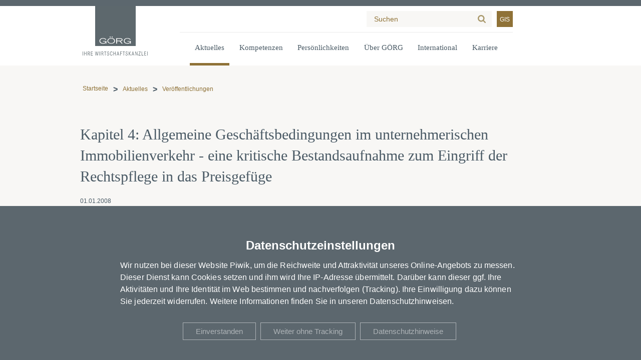

--- FILE ---
content_type: text/html; charset=UTF-8
request_url: https://www.goerg.de/de/aktuelles/veroeffentlichungen/01-01-2008/kapitel-4-allgemeine-geschaeftsbedingungen-im-unternehmerischen-immobilienverkehr-eine-kritische-bestandsaufnahme-zum-eingriff-der-rechtspflege-in-das-preisgefuege
body_size: 7907
content:
<!DOCTYPE html>
<html lang="de" dir="ltr">
  <head>
    <meta charset="utf-8" />
<link rel="canonical" href="https://www.goerg.de/de/aktuelles/veroeffentlichungen/01-01-2008/kapitel-4-allgemeine-geschaeftsbedingungen-im-unternehmerischen-immobilienverkehr-eine-kritische-bestandsaufnahme-zum-eingriff-der-rechtspflege-in-das-preisgefuege" />
<meta name="Generator" content="Drupal 11 (https://www.drupal.org)" />
<meta name="viewport" content="width=device-width, initial-scale=1.0" />
<link rel="icon" href="/themes/goerg/favicon.png" type="image/png" />
<link rel="alternate" hreflang="de" href="https://www.goerg.de/de/aktuelles/veroeffentlichungen/01-01-2008/kapitel-4-allgemeine-geschaeftsbedingungen-im-unternehmerischen-immobilienverkehr-eine-kritische-bestandsaufnahme-zum-eingriff-der-rechtspflege-in-das-preisgefuege" />

    <title>Kapitel 4: Allgemeine Geschäftsbedingungen im unternehmerischen Immobilienverkehr - eine kritische Bestandsaufnahme zum Eingriff der Rechtspflege in das Preisgefüge | GÖRG</title>
    <link rel="stylesheet" media="all" href="/sites/default/files/css/css_sYFKoNU-Q_Rz_4_bWyWIIgsgluC0HWTGGd3IfcDTkuk.css?delta=0&amp;language=de&amp;theme=goerg&amp;include=eJxNiksOwjAMBS9UxWd6IS61iGLLnwK3B3UDu5nRoFK7Mx6mspIG76iZG77ZXE7c3vTHbUp3uHBcRyCCZA1-XXoKP009aVdN9s3guDvsCBpehtl-pdWy6lPi4PEByoE07g" />

    <script src="/sites/default/files/js/js__EhzaEc7PYJ_NsjeHxaBY39RnYXwU6fpk3-r98Epv1o.js?scope=header&amp;delta=0&amp;language=de&amp;theme=goerg&amp;include=eJxdjEEOgzAMBD9U1W_aJI6wSBPLMRR-XwRFAm6emZUxeQvGGLVJdUqcMRV_YdMRpQTEka7wLhIMJtz_G_U4gLK16lzTLvmjvtJ9mLdOgQfM0mw3ajIjrnS5H887eiepiZcDo4n6Rbih9gJnutHeZuGvNnPKrTnb3Q2MtLlkk6Is5-TEo_4ApIpwBA"></script>

  </js-placeholder></css-placeholder></head-placeholder></head>
  <body class="node-tag-publication role-anonymous node-type-page" tabindex="-1">
    
  <div class="dialog-off-canvas-main-canvas" data-off-canvas-main-canvas>
    

<section class="page" data-quickedit-entity-id="node/10545">


<header class="main ">

    <div class="container">
        <a class="logo" href="/" title="">
            <img src="/themes/goerg/images/logo_de.svg" alt="Görg – Ihre Wirtschaftskanzlei" class="white-logo">
        </a>

        <div class="menu_block">

            <div class="container-top">
                <div class="container-top-pad">
                    
                    
                    <form action="/de/suche" id="search" autocomplete="off">
                        <div class="container">
                            <input type="text" name="search" data-callback="find_as_you_type" placeholder="Suchen">
                            <input type="submit" value="Suche">
                        </div>
                    </form>

                    <a class="gis-link" target="_blank" href="https://www.glaeubigerinformation.de/t/79/proceeding-search">GIS</a>
                </div>
            </div>

            <div class="container-menu">
    <div class="container-menu-pad">
        <nav role="navigation main" class="screen-only">
            <ul role="menu"><li role="none" class="is-active-trail has-children"><button role="menuitem">Aktuelles</button>
<div class="navigation-submenu">
    <div class="navigation-submenu-inner">
        <a href="/de/aktuelles">Lesen Sie die neuesten Meldungen von GÖRG</a>
        <div class="navigation-subgroups">
            <ul role="menu"><li role="none" class="is-active-trail"><a role="menuitem" href="/de/aktuelles/veroeffentlichungen">Veröffentlichungen</a>
</li>
<li role="none"><a role="menuitem" href="/de/aktuelles/presse">Presse</a>
</li>
<li role="none"><a role="menuitem" href="/de/aktuelles/veranstaltungen">Veranstaltungen</a>
</li>
<li role="none"><a role="menuitem" href="/de/aktuelles/blogs">Blogs</a>
</li>
<li role="none"><a role="menuitem" href="/de/aktuelles/goerg-podcast">GÖRG Podcast</a>
</li>
<li role="none"><a role="menuitem" href="/de/aktuelles/videos">Videos</a>
</li>
</ul>

        </div>
    </div>
</div></li>
<li role="none" class="has-children"><button role="menuitem">Kompetenzen</button>
<div class="navigation-submenu">
    <div class="navigation-submenu-inner">
        <a href="/de/kompetenzen">Mehr über unsere Kompetenzen</a>
        <div class="navigation-subgroups">
            <ul role="menu"><li role="none"><a role="menuitem" href="/de/kompetenzen/taetigkeitsschwerpunkte">Tätigkeitsschwerpunkte</a>
</li>
<li role="none"><a role="menuitem" href="/de/kompetenzen/branchen">Branchen</a>
</li>
<li role="none"><a role="menuitem" href="/de/kompetenzen/fokusthemen">Fokusthemen</a>
</li>
</ul>

        </div>
    </div>
</div></li>
<li role="none"><a role="menuitem" href="/de/persoenlichkeiten">Persönlichkeiten</a>
</li>
<li role="none" class="has-children"><button role="menuitem">Über GÖRG</button>
<div class="navigation-submenu">
    <div class="navigation-submenu-inner">
        <a href="/de/ueber-goerg">Unsere Kanzlei kennenlernen</a>
        <div class="navigation-subgroups">
            <ul role="menu"><li role="none"><a role="menuitem" href="/de/ueber-goerg/kanzleistruktur">Kanzleistruktur</a>
</li>
<li role="none"><a role="menuitem" href="/de/ueber-goerg/standorte">Standorte</a>
</li>
<li role="none"><a role="menuitem" href="/de/ueber-goerg/auszeichnungen-zertifizierungen">Auszeichnungen &amp; Zertifizierungen</a>
</li>
<li role="none"><a role="menuitem" href="/de/ueber-goerg/kanzleikultur-diversity">Kanzleikultur &amp; Diversity</a>
</li>
</ul>

        </div>
    </div>
</div></li>
<li role="none" class="has-children"><button role="menuitem">International</button>
<div class="navigation-submenu">
    <div class="navigation-submenu-inner">
        <a href="/de/international">International Desks</a>
        <div class="navigation-subgroups">
            <ul role="menu"><li role="none"><a role="menuitem" href="/de/international/china-desk">China Desk</a>
</li>
<li role="none"><a role="menuitem" href="/de/international/dutch-desk">Dutch Desk</a>
</li>
<li role="none"><a role="menuitem" href="/de/international/italian-desk">Italian Desk</a>
</li>
<li role="none"><a role="menuitem" href="/de/international/turkish-desk">Turkish Desk</a>
</li>
</ul>

        </div>
    </div>
</div></li>
<li role="none" class="has-children"><button role="menuitem">Karriere</button>
<div class="navigation-submenu">
    <div class="navigation-submenu-inner">
        <a href="/de/karriere">Karriere bei GÖRG</a>
        <div class="navigation-subgroups">
            <ul role="menu"><li role="none" class="has-children"><a role="menuitem" href="/de/karriere/rechtsberatung">Rechtsberatung</a>
<ul role="menu"><li role="none"><a role="menuitem" href="/de/karriere/rechtsberatung/einstieg-als-associate">Einstieg als Associate</a>
</li>
<li role="none"><a role="menuitem" href="/de/karriere/rechtsberatung/einstieg-als-wirtschaftsjurist-in">Einstieg als Wirtschaftsjurist:in</a>
</li>
</ul>
</li>
<li role="none" class="has-children"><a role="menuitem" href="/de/karriere/nachwuchstalente">Nachwuchstalente</a>
<ul role="menu"><li role="none"><a role="menuitem" href="/de/karriere/nachwuchstalente/referendariat">Referendariat</a>
</li>
<li role="none"><a role="menuitem" href="/de/karriere/nachwuchstalente/wissenschaftliche-mitarbeit">Wissenschaftliche Mitarbeit</a>
</li>
<li role="none"><a role="menuitem" href="/de/karriere/nachwuchstalente/studentische-mitarbeit">Studentische Mitarbeit</a>
</li>
<li role="none"><a role="menuitem" href="https://www.goerg.de/de/praktikum">Praktikum</a>
</li>
<li role="none"><a role="menuitem" href="/de/karriere/nachwuchstalente/goerg-stipendium">GÖRG Stipendium</a>
</li>
</ul>
</li>
<li role="none" class="has-children"><a role="menuitem" href="https://www.goerg.de/de/assistenz-business-services">Assistenz &amp; Business Services</a>
<ul role="menu"><li role="none"><a role="menuitem" href="https://www.goerg.de/de/assistenz">Assistenz</a>
</li>
<li role="none"><a role="menuitem" href="/de/karriere/assistenz-business-services/business-services">Business Services</a>
</li>
<li role="none"><a role="menuitem" href="/de/karriere/assistenz-business-services/ausbildung">Ausbildung</a>
</li>
</ul>
</li>
<li role="none"><a role="menuitem" href="/de/karriere/steuerberatung-wirtschaftspruefung-bwls">Steuerberatung &amp; Wirtschaftsprüfung BWLS</a>
</li>
<li role="none" class="has-children"><a role="menuitem" href="https://www.goerg.de/de/arbeiten-bei-goerg">Arbeiten bei GÖRG</a>
<ul role="menu"><li role="none"><a role="menuitem" href="https://www.goerg.de/de/werte-kultur">Werte und Kultur</a>
</li>
<li role="none"><a role="menuitem" href="/de/karriere/arbeiten-bei-goerg/ladies-league">Ladies League</a>
</li>
<li role="none"><a role="menuitem" href="/de/karriere/arbeiten-bei-goerg/diversity">Diversity</a>
</li>
<li role="none"><a role="menuitem" href="/de/goerg-next-generation">GÖRG Next Generation</a>
</li>
<li role="none"><a role="menuitem" href="/de/karriere/arbeiten-bei-goerg/goerg-akademie">GÖRG Akademie</a>
</li>
</ul>
</li>
<li role="none" class="has-children"><a role="menuitem" href="https://www.goerg.de/de/jobs-events">Jobs &amp; Events</a>
<ul role="menu"><li role="none"><a role="menuitem" href="https://www.goerg.de/de/messen-und-events">Messen &amp; Events</a>
</li>
<li role="none"><a role="menuitem" href="/de/karriere/jobs-events/ansprechpersonen">Ansprechpersonen</a>
</li>
<li role="none"><a role="menuitem" href="https://www.goerg.de/de/stellenangebote">Stellenangebote</a>
</li>
</ul>
</li>
</ul>

        </div>
    </div>
</div></li>
</ul>

        </nav>
    </div>
</div>

        </div>

        <div class="language-switcher-mobile">
                    </div>

        <div class="hamburger">
            <span></span>
            <span></span>
            <span></span>
        </div>

        <div class="container-menu-mobile">

    <nav role="navigation main" class="screen-only">

        <ul role="menu"><li role="none" class="is-active-trail has-children"><button role="menuitem">Aktuelles</button>
<span class="expand"></span>
<ul role="menu"><li><a href="/de/aktuelles">Lesen Sie die neuesten Meldungen von GÖRG</a>
</li>
<li role="none" class="is-active-trail"><a role="menuitem" href="/de/aktuelles/veroeffentlichungen">Veröffentlichungen</a>
</li>
<li role="none"><a role="menuitem" href="/de/aktuelles/presse">Presse</a>
</li>
<li role="none"><a role="menuitem" href="/de/aktuelles/veranstaltungen">Veranstaltungen</a>
</li>
<li role="none"><a role="menuitem" href="/de/aktuelles/blogs">Blogs</a>
</li>
<li role="none"><a role="menuitem" href="/de/aktuelles/goerg-podcast">GÖRG Podcast</a>
</li>
<li role="none"><a role="menuitem" href="/de/aktuelles/videos">Videos</a>
</li>
</ul>
</li>
<li role="none" class="has-children"><button role="menuitem">Kompetenzen</button>
<span class="expand"></span>
<ul role="menu"><li><a href="/de/kompetenzen">Mehr über unsere Kompetenzen</a>
</li>
<li role="none"><a role="menuitem" href="/de/kompetenzen/taetigkeitsschwerpunkte">Tätigkeitsschwerpunkte</a>
</li>
<li role="none"><a role="menuitem" href="/de/kompetenzen/branchen">Branchen</a>
</li>
<li role="none"><a role="menuitem" href="/de/kompetenzen/fokusthemen">Fokusthemen</a>
</li>
</ul>
</li>
<li role="none"><a role="menuitem" href="/de/persoenlichkeiten">Persönlichkeiten</a>
</li>
<li role="none" class="has-children"><button role="menuitem">Über GÖRG</button>
<span class="expand"></span>
<ul role="menu"><li><a href="/de/ueber-goerg">Unsere Kanzlei kennenlernen</a>
</li>
<li role="none"><a role="menuitem" href="/de/ueber-goerg/kanzleistruktur">Kanzleistruktur</a>
</li>
<li role="none"><a role="menuitem" href="/de/ueber-goerg/standorte">Standorte</a>
</li>
<li role="none"><a role="menuitem" href="/de/ueber-goerg/auszeichnungen-zertifizierungen">Auszeichnungen &amp; Zertifizierungen</a>
</li>
<li role="none"><a role="menuitem" href="/de/ueber-goerg/kanzleikultur-diversity">Kanzleikultur &amp; Diversity</a>
</li>
</ul>
</li>
<li role="none" class="has-children"><button role="menuitem">International</button>
<span class="expand"></span>
<ul role="menu"><li><a href="/de/international">International Desks</a>
</li>
<li role="none"><a role="menuitem" href="/de/international/china-desk">China Desk</a>
</li>
<li role="none"><a role="menuitem" href="/de/international/dutch-desk">Dutch Desk</a>
</li>
<li role="none"><a role="menuitem" href="/de/international/italian-desk">Italian Desk</a>
</li>
<li role="none"><a role="menuitem" href="/de/international/turkish-desk">Turkish Desk</a>
</li>
</ul>
</li>
<li role="none" class="has-children"><button role="menuitem">Karriere</button>
<span class="expand"></span>
<ul role="menu"><li><a href="/de/karriere">Karriere bei GÖRG</a>
</li>
<li role="none" class="has-children"><a role="menuitem" href="/de/karriere/rechtsberatung">Rechtsberatung</a>
<span class="expand"></span>
<ul role="menu"><li role="none"><a role="menuitem" href="/de/karriere/rechtsberatung/einstieg-als-associate">Einstieg als Associate</a>
</li>
<li role="none"><a role="menuitem" href="/de/karriere/rechtsberatung/einstieg-als-wirtschaftsjurist-in">Einstieg als Wirtschaftsjurist:in</a>
</li>
</ul>
</li>
<li role="none" class="has-children"><a role="menuitem" href="/de/karriere/nachwuchstalente">Nachwuchstalente</a>
<span class="expand"></span>
<ul role="menu"><li role="none"><a role="menuitem" href="/de/karriere/nachwuchstalente/referendariat">Referendariat</a>
</li>
<li role="none"><a role="menuitem" href="/de/karriere/nachwuchstalente/wissenschaftliche-mitarbeit">Wissenschaftliche Mitarbeit</a>
</li>
<li role="none"><a role="menuitem" href="/de/karriere/nachwuchstalente/studentische-mitarbeit">Studentische Mitarbeit</a>
</li>
<li role="none"><a role="menuitem" href="https://www.goerg.de/de/praktikum">Praktikum</a>
</li>
<li role="none"><a role="menuitem" href="/de/karriere/nachwuchstalente/goerg-stipendium">GÖRG Stipendium</a>
</li>
</ul>
</li>
<li role="none" class="has-children"><a role="menuitem" href="https://www.goerg.de/de/assistenz-business-services">Assistenz &amp; Business Services</a>
<span class="expand"></span>
<ul role="menu"><li role="none"><a role="menuitem" href="https://www.goerg.de/de/assistenz">Assistenz</a>
</li>
<li role="none"><a role="menuitem" href="/de/karriere/assistenz-business-services/business-services">Business Services</a>
</li>
<li role="none"><a role="menuitem" href="/de/karriere/assistenz-business-services/ausbildung">Ausbildung</a>
</li>
</ul>
</li>
<li role="none"><a role="menuitem" href="/de/karriere/steuerberatung-wirtschaftspruefung-bwls">Steuerberatung &amp; Wirtschaftsprüfung BWLS</a>
</li>
<li role="none" class="has-children"><a role="menuitem" href="https://www.goerg.de/de/arbeiten-bei-goerg">Arbeiten bei GÖRG</a>
<span class="expand"></span>
<ul role="menu"><li role="none"><a role="menuitem" href="https://www.goerg.de/de/werte-kultur">Werte und Kultur</a>
</li>
<li role="none"><a role="menuitem" href="/de/karriere/arbeiten-bei-goerg/ladies-league">Ladies League</a>
</li>
<li role="none"><a role="menuitem" href="/de/karriere/arbeiten-bei-goerg/diversity">Diversity</a>
</li>
<li role="none"><a role="menuitem" href="/de/goerg-next-generation">GÖRG Next Generation</a>
</li>
<li role="none"><a role="menuitem" href="/de/karriere/arbeiten-bei-goerg/goerg-akademie">GÖRG Akademie</a>
</li>
</ul>
</li>
<li role="none" class="has-children"><a role="menuitem" href="https://www.goerg.de/de/jobs-events">Jobs &amp; Events</a>
<span class="expand"></span>
<ul role="menu"><li role="none"><a role="menuitem" href="https://www.goerg.de/de/messen-und-events">Messen &amp; Events</a>
</li>
<li role="none"><a role="menuitem" href="/de/karriere/jobs-events/ansprechpersonen">Ansprechpersonen</a>
</li>
<li role="none"><a role="menuitem" href="https://www.goerg.de/de/stellenangebote">Stellenangebote</a>
</li>
</ul>
</li>
</ul>
</li>
</ul>


        <a class="gis-link" target="_blank" href="https://www.glaeubigerinformation.de/t/79/proceeding-search">GIS</a>

    </nav>

    
    <form action="/de/suche" id="search-mobile" autocomplete="off">
        <div class="container">
            <input type="text" name="search" data-callback="find_as_you_type" placeholder="Suchen">
            <input type="submit" value="Suche">
        </div>
    </form>

</div>
    </div>

</header>
<section class="all">

    <section class="inner">

        <section class="top">

            <div class="container">

                

                <section class="breadcrumbs">

    
    <div class="breadcrumbs-mobile">
            <a href="/">

                                

            </a>
                    <a href="/de/aktuelles/veroeffentlichungen">
                                Veröffentlichungen
            </a>
            </div>

    <div class="breadcrumbs-desktop">
        <ul><li><a href="/">Startseite</a></li>
<li><a href="/de/aktuelles">Aktuelles</a></li>
<li><a href="/de/aktuelles/veroeffentlichungen">Veröffentlichungen</a></li>
</ul>

    </div>

</section>

            </div>

        </section>

        <section class="main">

            <div class="container">

                

<div class="field-main">        
<div class="paragraph-node paragraph-node-publication" data-toolbar-edit-url="/de/node/2441/edit">
    <section class="node-publication" data-override-nid="2441">

    <div class="container">

        <h1 class="page-publication-title">Kapitel 4: Allgemeine Geschäftsbedingungen im unternehmerischen Immobilienverkehr - eine kritische Bestandsaufnahme zum Eingriff der Rechtspflege in das Preisgefüge</h1>

        <div class="info-wrapper">
    01.01.2008
</div>

        <div class="page-publication-content">
                        <div class="field-main">        
<div class="paragraph-content-section-multiple" id="-2441">
    
        

<section class="field-sections">        <div class="paragraph-content-text">
    
</div>  </section>
</div>  </div>

            

            
            


                        <div class="contact-person-container">
                <div class="contact-person-box-slider" style="--items: 1">
                        <h2 class="field-headline">Autoren</h2>
                        <div class="slider-container" role="application" aria-roledescription="Slider" aria-describedby="aria-slider">
                                                            <div class="slider-pane" tabindex="-1">
                                                                            <div class="slider-item" data-index="0">
                                            <div class="slide-content">
                                                <div class="node-publication paragraph-contact-person" data-override-nid="2441">
    

        <div class="contact-container">
        <a class="contact-reference-pic" href="/de/persoenlichkeiten/prof-dr-frank-stellmann"><picture><source srcset="/sites/default/files/styles/person_slide_desktop_1x/public/fields/content_types/person/image/Stellmann_Frank_1200X900_rgb_0_0.jpg.avif?itok=yCwhiur- 1x,/sites/default/files/styles/person_slide_desktop_2x/public/fields/content_types/person/image/Stellmann_Frank_1200X900_rgb_0_0.jpg.avif?itok=k9YUjIgV 2x" media="all and (min-width: 1280px) and (max-width: 1599.9px)" type="image/avif" width="560" height="560" />
<source srcset="/sites/default/files/styles/person_slide_laptop_1x/public/fields/content_types/person/image/Stellmann_Frank_1200X900_rgb_0_0.jpg.avif?itok=nIBSKxZe 1x,/sites/default/files/styles/person_slide_laptop_2x/public/fields/content_types/person/image/Stellmann_Frank_1200X900_rgb_0_0.jpg.avif?itok=x7NYpSGb 2x" media="all and (min-width: 1024px) and (max-width: 1279.9px)" type="image/avif" width="448" height="448" />
<source srcset="/sites/default/files/styles/person_slide_mobile_1x/public/fields/content_types/person/image/Stellmann_Frank_1200X900_rgb_0_0.jpg.avif?itok=UTtkxq5N 1x,/sites/default/files/styles/person_slide_mobile_2x/public/fields/content_types/person/image/Stellmann_Frank_1200X900_rgb_0_0.jpg.avif?itok=M25uq-nn 2x" media="all and (min-width: 480px) and (max-width: 767.9px)" type="image/avif" width="154" height="154" />
<source srcset="/sites/default/files/styles/person_slide_pocket_1x/public/fields/content_types/person/image/Stellmann_Frank_1200X900_rgb_0_0.jpg.avif?itok=0GTacrRp 1x,/sites/default/files/styles/person_slide_pocket_2x/public/fields/content_types/person/image/Stellmann_Frank_1200X900_rgb_0_0.jpg.avif?itok=hXYGyKMo 2x" media="all and (max-width: 479.9px)" type="image/avif" width="192" height="192" />
<source srcset="/sites/default/files/styles/person_slide_tablet_1x/public/fields/content_types/person/image/Stellmann_Frank_1200X900_rgb_0_0.jpg.avif?itok=HqxLKnXE 1x,/sites/default/files/styles/person_slide_tablet_2x/public/fields/content_types/person/image/Stellmann_Frank_1200X900_rgb_0_0.jpg.avif?itok=B2qrxRL9 2x" media="all and (min-width: 768px) and (max-width: 1023.9px)" type="image/avif" width="358" height="358" />
<source srcset="/sites/default/files/styles/person_slide_wide_1x/public/fields/content_types/person/image/Stellmann_Frank_1200X900_rgb_0_0.jpg.avif?itok=0acJPsLp 1x,/sites/default/files/styles/person_slide_wide_2x/public/fields/content_types/person/image/Stellmann_Frank_1200X900_rgb_0_0.jpg.avif?itok=ycn-r03M 2x" media="all and (min-width: 1600px)" type="image/avif" width="672" height="672" />
<img alt="Prof. Dr. Frank Stellmann" width="672" height="672" src="/sites/default/files/styles/person_slide_wide_1x/public/fields/content_types/person/image/Stellmann_Frank_1200X900_rgb_0_0.jpg.avif?itok=0acJPsLp">
</picture></a>

        <div class="contact-information">
            <a class="contact-reference" href="/de/persoenlichkeiten/prof-dr-frank-stellmann"><h3>Prof. Dr. Frank Stellmann</h3></a>
            <div class="contact-position">
                Partner
            </div>
            <div class="tel-wrapper">
                <label for="tel">T:</label>
                <a name="tel" class="tel" href="tel:+4989309066715">+49 89 3090667 15</a>
            </div>
            <div class="email-wrapper">
                <label for="email">E:</label>
                <a name="email" class="email" href="/cdn-cgi/l/email-protection#57312423323b3b3a363939173038322530793332"><span class="__cf_email__" data-cfemail="20465354454c4c4d414e4e60474f4552470e4445">[email&#160;protected]</span></a>
            </div>
        </div>
    </div>
</div>
                                            </div>
                                        </div>
                                                                    </div>
                                                        <div class="slider-prev"></div>
                            <div class="slider-next"></div>
                        </div>
                </div>
            </div>
                </div>
</div></section>
</div>  </div>

            </div>

        </section>

    </section>

    <a class="scroll-to-top"></a>

</section>

<section class="call-to-action">

    <div class="container">

        

<div class="field-bottom">        
<div class="paragraph-call-to-action-box fullwidth">
    

    <div class="container">

    <section class="field-sections"><div class="paragraph-content-text"><div class="field-body"><p><img data-entity-uuid="bc7013b4-606b-4d16-a1f7-033dffa6f0b3" data-entity-type="file" alt="Newsletter Icon" width="295" height="150" src="/sites/default/files/inline-images/newsletter_icon_0.svg"></p><h2>Keine Neuigkeiten verpassen.</h2><p><a data-anytype="link" data-anytype-button-style="primary" data-anytype-page="c069deae-2243-46fa-9726-59d679501352" data-anytype-shape="page" data-anytype-show-as-button="1" class="button button-primary" href="/de/newsletter-anmeldung">Zur Newsletter-Anmeldung</a></p></div></div><div class="paragraph-medium image"><div class="medium-image"><picture><source srcset="/sites/default/files/styles/halfwidth_wide_1x/public/media/goep_0459_290622.jpg.avif?itok=b43IX5DJ 1x,/sites/default/files/styles/halfwidth_wide_2x/public/media/goep_0459_290622.jpg.avif?itok=-txAb2tj 2x" media="all and (min-width: 1600px)" type="image/avif" width="640" height="427" /><source srcset="/sites/default/files/styles/halfwidth_desktop_1x/public/media/goep_0459_290622.jpg.avif?itok=844509hO 1x,/sites/default/files/styles/halfwidth_desktop_2x/public/media/goep_0459_290622.jpg.avif?itok=h2DmVORa 2x" media="all and (min-width: 1280px) and (max-width: 1599.9px)" type="image/avif" width="640" height="427" /><source srcset="/sites/default/files/styles/halfwidth_laptop_1x/public/media/goep_0459_290622.jpg.avif?itok=vaU40GRG 1x,/sites/default/files/styles/halfwidth_laptop_2x/public/media/goep_0459_290622.jpg.avif?itok=7sApmDYg 2x" media="all and (min-width: 1024px) and (max-width: 1279.9px)" type="image/avif" width="640" height="427" /><source srcset="/sites/default/files/styles/halfwidth_tablet_1x/public/media/goep_0459_290622.jpg.avif?itok=fpW2n_eM 1x,/sites/default/files/styles/halfwidth_tablet_2x/public/media/goep_0459_290622.jpg.avif?itok=JeF06wOK 2x" media="all and (min-width: 768px) and (max-width: 1023.9px)" type="image/avif" width="512" height="384" /><source srcset="/sites/default/files/styles/halfwidth_mobile_1x/public/media/goep_0459_290622.jpg.avif?itok=5D5gwq7j 1x,/sites/default/files/styles/halfwidth_mobile_2x/public/media/goep_0459_290622.jpg.avif?itok=5YJbA1pK 2x" media="all and (min-width: 480px) and (max-width: 767.9px)" type="image/avif" width="768" height="256" /><source srcset="/sites/default/files/styles/halfwidth_pocket_1x/public/media/goep_0459_290622.jpg.avif?itok=Sha578tV 1x,/sites/default/files/styles/halfwidth_pocket_2x/public/media/goep_0459_290622.jpg.avif?itok=j4Go9qDe 2x" media="all and (max-width: 479.9px)" type="image/avif" width="480" height="320" /><img alt="Hände die etwas in eine Laptop Tastatur eingeben " width="640" height="427" src="/sites/default/files/styles/halfwidth_wide_1x/public/media/goep_0459_290622.jpg.avif?itok=b43IX5DJ"></picture></div></div></section>
    </div>

</div>
  </div>

    </div>

</section>

<footer class="main">

    <div class="container">

            

<section class="field-footer">        
<div class="paragraph-footer-section columns_1">

   <div class="container">

        

        <div class="headline">Wir stehen Ihnen jederzeit zur Seite.</div>

        

<section class="field-sections">        <div class="paragraph-location-box">

    
    
        
        <div class="location">
            <h4>Berlin</h4>
                        <div class="field-phone">      
        <div><a href="tel:+49308845030">+49 30 884503 0</a>
</div>  </div>
        </div>

    
        
        <div class="location">
            <h4>Frankfurt am Main</h4>
                        <div class="field-phone">      
        <div><a href="tel:+496917000017">+49 69 170000 17</a>
</div>  </div>
        </div>

    
        
        <div class="location">
            <h4>Hamburg</h4>
                        <div class="field-phone">      
        <div><a href="tel:+49405003600">+49 40 500360 0</a>
</div>  </div>
        </div>

    
        
        <div class="location">
            <h4>Köln</h4>
                        <div class="field-phone">      
        <div><a href="tel:+49221336600">+49 221 33660 0</a>
</div>  </div>
        </div>

    
        
        <div class="location">
            <h4>München</h4>
                        <div class="field-phone">      
        <div><a href="tel:+498930906670">+49 89 3090667 0</a>
</div>  </div>
        </div>

    
</div>
      <div class="paragraph-footer-text">
    

<div class="field-body">        <p><a data-anytype="link" data-anytype-page="3610b158-419e-4911-8425-60ea60b9d597" data-anytype-shape="page" href="/de/ueber-goerg/standorte">Alle Standorte anzeigen</a></p>  </div>
</div>  </section>

    </div>

</div>      
<div class="paragraph-footer-section columns_1">

   <div class="container">

        

        <div class="headline"></div>

        

<section class="field-sections">        <div class="paragraph-footer-text">
    

<div class="field-body">        <p>© 2026 - GÖRG</p>  </div>
</div>      <div class="paragraph-footer-menu">
    

        <ul role="menu"><li role="none"><a role="menuitem" href="/de/ueber-goerg/standorte">Kontakt</a>
</li>
<li role="none"><a role="menuitem" href="/de/impressum">Impressum</a>
</li>
<li role="none"><a role="menuitem" href="/de/datenschutz">Datenschutz</a>
</li>
<li role="none"><a role="menuitem" href="#autoprivacy">Datenschutzeinstellungen</a>
</li>
</ul>

</div>      <div class="paragraph-footer-text">
    

<div class="field-body">        <p><a data-anytype="link" data-anytype-button-style="primary" data-anytype-shape="url" data-anytype-show-as-button="0" title="XING" target="_blank" rel="noopener" class="button-primary" href="https://www.xing.com/company/goerg"><img data-entity-uuid="a348165a-3a8f-4d81-9a17-76e05ef810e2" data-entity-type="file" alt="Xing" width="30" height="30" src="/sites/default/files/inline-images/xing_footer.svg"></a>  <a data-anytype="link" data-anytype-button-style="primary" data-anytype-shape="url" data-anytype-show-as-button="0" title="LinkedIn" target="_blank" rel="noopener" class="button-primary" href="https://www.linkedin.com/company/g-rg/"><img data-entity-uuid="85614ba0-75e4-4e9d-9132-0f2d37bb17e3" data-entity-type="file" alt="Linkedin" width="31" height="31" src="/sites/default/files/inline-images/linkedin_footer.svg"></a>  <a data-anytype="link" data-anytype-button-style="primary" data-anytype-shape="url" data-anytype-show-as-button="0" target="_blank" rel="noopener" class="button-primary" href="https://www.instagram.com/goerg_career/"><img data-entity-uuid="74d4c7ba-bf5e-4637-aeb6-4b0f1990221a" data-entity-type="file" alt="Instagram" width="30" height="30" src="/sites/default/files/inline-images/instagram_v2_0.svg"></a></p>  </div>
</div>  </section>

    </div>

</div>  </section>
    
</div>
</footer>

</section>

<script data-cfasync="false" src="/cdn-cgi/scripts/5c5dd728/cloudflare-static/email-decode.min.js"></script><script nonce="xh3JzrVEd7aghkL9gX0vNA">/// <autoscript namespace="" />

(function(window, document, dataLayerName, id) {
window[dataLayerName]=window[dataLayerName]||[],window[dataLayerName].push({start:(new Date).getTime(),event:"stg.start"});var scripts=document.getElementsByTagName('script')[0],tags=document.createElement('script');
function stgCreateCookie(a,b,c){var d="";if(c){var e=new Date;e.setTime(e.getTime()+24*c*60*60*1e3),d="; expires="+e.toUTCString()}document.cookie=a+"="+b+d+"; path=/"}
var isStgDebug=(window.location.href.match("stg_debug")||document.cookie.match("stg_debug"))&&!window.location.href.match("stg_disable_debug");stgCreateCookie("stg_debug",isStgDebug?1:"",isStgDebug?14:-1);
var qP=[];dataLayerName!=="dataLayer"&&qP.push("data_layer_name="+dataLayerName),isStgDebug&&qP.push("stg_debug");var qPString=qP.length>0?("?"+qP.join("&")):"";
tags.async=!0,tags.src="//goerg.containers.piwik.pro/"+id+".js"+qPString,scripts.parentNode.insertBefore(tags,scripts);
!function(a,n,i){a[n]=a[n]||{};for(var c=0;c<i.length;c++)!function(i){a[n][i]=a[n][i]||{},a[n][i].api=a[n][i].api||function(){var a=[].slice.call(arguments,0);"string"==typeof a[0]&&window[dataLayerName].push({event:n+"."+i+":"+a[0],parameters:[].slice.call(arguments,1)})}}(i[c])}(window,"ppms",["tm","cm"]);
})(window, document, 'dataLayer', '38d7ce42-1a69-4e90-8e9c-d3ac763731c4');
</script>

  </div>

<div class="autoprivacy" tabindex="-1">
    <div class="wrapper">
                    <h1>Datenschutzeinstellungen</h1>
                            <p>Wir nutzen bei dieser Website Piwik, um die Reichweite und Attraktivität unseres Online-Angebots zu messen. Dieser Dienst kann Cookies setzen und ihm wird Ihre IP-Adresse übermittelt. Darüber kann dieser ggf. Ihre Aktivitäten und Ihre Identität im Web bestimmen und nachverfolgen (Tracking). Ihre Einwilligung dazu können Sie jederzeit widerrufen. Weitere Informationen finden Sie in unseren Datenschutzhinweisen. </p>
        
        <div class="button-wrapper">
            <button class="button save" tabindex="0">Speichern</button>
            <button class="button cancel" tabindex="0">Abbrechen</button>
            <button class="button accept" tabindex="0">Einverstanden</button>
                            <button class="button deny" tabindex="0">Weiter ohne Tracking</button>
                                        <a target="_blank" class="button privacy" tabindex="0" href="/de/datenschutz">Datenschutzhinweise</a>
                    </div>
    </div>
</div>


    <script type="application/json" data-drupal-selector="drupal-settings-json">{"path":{"baseUrl":"\/","pathPrefix":"de\/","currentPath":"node\/2441","currentPathIsAdmin":false,"isFront":false,"currentLanguage":"de"},"pluralDelimiter":"\u0003","suppressDeprecationErrors":true,"ajaxPageState":{"libraries":"[base64]","theme":"goerg","theme_token":null},"ajaxTrustedUrl":[],"multiselect":{"widths":250},"autobreakpoint":{"breakranges":{"pocket":[0,480],"mobile":[480,768],"tablet":[768,1024],"laptop":[1024,1280],"desktop":[1280,1600],"wide":[1600,null]},"admin_user":false,"public":"\/sites\/default\/files\/"},"language":"de","autoprivacy":{"trackers":[{"id":"piwikpro","libraries":[],"drupalSettings":[]}],"hidden":false},"theme":"goerg","images":"\/themes\/goerg\/images","autofontEmojis":{"57344":{"src":"checkbox.svg","emoji":"\u2610","name":"checkbox","class":"emoji-checkbox"},"57345":{"src":"checkmark.svg","emoji":"\ud83d\uddf9","name":"checkmark","class":"emoji-checkmark"},"57346":{"src":"angle_left.svg","emoji":"\u276e","name":"angle_left","class":"emoji-angle-left"},"57347":{"src":"angle_right.svg","emoji":"\u276f","name":"angle_right","class":"emoji-angle-right"},"57348":{"src":"angle_up.svg","emoji":"\u2227","name":"angle_up","class":"emoji-angle-up"},"57349":{"src":"angle_down.svg","emoji":"\u2228","name":"angle_down","class":"emoji-angle-down"},"57350":{"src":"cross.svg","emoji":"\u274c","name":"cross","class":"emoji-cross"},"57351":{"src":"play.svg","aria":{"hidden":true},"emoji":"\u25b6","name":"play","class":"emoji-play"},"57352":{"src":"pause.svg","aria":{"hidden":true},"emoji":"\u23f8","name":"pause","class":"emoji-pause"},"57353":{"src":"replay.svg","aria":{"hidden":true},"emoji":"\u27f3","name":"replay","class":"emoji-replay"},"57354":{"src":"transcript.svg","aria":{"hidden":true},"emoji":"\ud83d\udcdc","name":"transcript","class":"emoji-transcript"},"57355":{"src":"caption.svg","aria":{"hidden":true},"emoji":"\ud83d\udcac","name":"caption","class":"emoji-caption"},"57356":{"src":"radio.svg","emoji":"\u29be","name":"radio","class":"emoji-radio"},"57357":{"src":"radiomark.svg","emoji":"\u29bf","name":"radiomark","class":"emoji-radiomark"},"57358":{"src":"zoom.svg","emoji":"\ud83d\udd2c","name":"zoom","class":"emoji-zoom"}},"csp":{"nonce":"xh3JzrVEd7aghkL9gX0vNA"},"user":{"uid":0,"permissionsHash":"7890067ced9e023aeab052b8e2b192f88b2f73d75e71726f2096fe0394857574"}}</script>
<script src="/sites/default/files/js/js_dxKedefol1hkbaHDzZXkLJILZLVsSDG1XwZsGfDlmoA.js?scope=footer&amp;delta=0&amp;language=de&amp;theme=goerg&amp;include=eJxdjEEOgzAMBD9U1W_aJI6wSBPLMRR-XwRFAm6emZUxeQvGGLVJdUqcMRV_YdMRpQTEka7wLhIMJtz_G_U4gLK16lzTLvmjvtJ9mLdOgQfM0mw3ajIjrnS5H887eiepiZcDo4n6Rbih9gJnutHeZuGvNnPKrTnb3Q2MtLlkk6Is5-TEo_4ApIpwBA"></script>
<script src="/core/assets/vendor/jquery/jquery.min.js?v=4.0.0-rc.1"></script>
<script src="/sites/default/files/js/js_9F7t8Dlvx19Ici0pDxica_vGUjaOWYP4wXo_pEyw57A.js?scope=footer&amp;delta=2&amp;language=de&amp;theme=goerg&amp;include=eJxdjEEOgzAMBD9U1W_aJI6wSBPLMRR-XwRFAm6emZUxeQvGGLVJdUqcMRV_YdMRpQTEka7wLhIMJtz_G_U4gLK16lzTLvmjvtJ9mLdOgQfM0mw3ajIjrnS5H887eiepiZcDo4n6Rbih9gJnutHeZuGvNnPKrTnb3Q2MtLlkk6Is5-TEo_4ApIpwBA"></script>

  </js-bottom-placeholder><script nonce="xh3JzrVEd7aghkL9gX0vNA">(function(){function c(){var b=a.contentDocument||a.contentWindow.document;if(b){var d=b.createElement('script');d.nonce='xh3JzrVEd7aghkL9gX0vNA';d.innerHTML="window.__CF$cv$params={r:'9c5548df080f372c',t:'MTc2OTY1MzU4NQ=='};var a=document.createElement('script');a.nonce='xh3JzrVEd7aghkL9gX0vNA';a.src='/cdn-cgi/challenge-platform/scripts/jsd/main.js';document.getElementsByTagName('head')[0].appendChild(a);";b.getElementsByTagName('head')[0].appendChild(d)}}if(document.body){var a=document.createElement('iframe');a.height=1;a.width=1;a.style.position='absolute';a.style.top=0;a.style.left=0;a.style.border='none';a.style.visibility='hidden';document.body.appendChild(a);if('loading'!==document.readyState)c();else if(window.addEventListener)document.addEventListener('DOMContentLoaded',c);else{var e=document.onreadystatechange||function(){};document.onreadystatechange=function(b){e(b);'loading'!==document.readyState&&(document.onreadystatechange=e,c())}}}})();</script></body>
</html>

--- FILE ---
content_type: application/javascript; charset=UTF-8
request_url: https://www.goerg.de/cdn-cgi/challenge-platform/scripts/jsd/main.js
body_size: 8734
content:
window._cf_chl_opt={AKGCx8:'b'};~function(W6,ci,co,cF,cR,cm,cu,cD,cV,W1){W6=b,function(Q,c,Wo,W5,W,d){for(Wo={Q:198,c:259,W:236,d:296,U:353,J:128,s:179,v:300,j:229,l:161,f:187,g:333},W5=b,W=Q();!![];)try{if(d=-parseInt(W5(Wo.Q))/1*(-parseInt(W5(Wo.c))/2)+parseInt(W5(Wo.W))/3+-parseInt(W5(Wo.d))/4*(parseInt(W5(Wo.U))/5)+-parseInt(W5(Wo.J))/6*(-parseInt(W5(Wo.s))/7)+parseInt(W5(Wo.v))/8*(parseInt(W5(Wo.j))/9)+parseInt(W5(Wo.l))/10+parseInt(W5(Wo.f))/11*(-parseInt(W5(Wo.g))/12),d===c)break;else W.push(W.shift())}catch(U){W.push(W.shift())}}(I,813919),ci=this||self,co=ci[W6(141)],cF=function(dk,dC,dn,dg,df,W7,c,W,d,U){return dk={Q:291,c:357,W:215,d:350},dC={Q:277,c:309,W:225,d:241,U:196,J:238,s:225,v:171,j:223,l:242,f:225,g:219,O:242,n:278,C:225,k:217,a:225,N:217,h:325,H:225,T:203,Y:284,e:292,A:208,G:177,x:285,i:285,o:225},dn={Q:124,c:117},dg={Q:261,c:214,W:117,d:285,U:274,J:190,s:245,v:255,j:274,l:190,f:274,g:204,O:357,n:330,C:330,k:126,a:189,N:301,h:358,H:315,T:278,Y:208,e:358,A:183,G:265,x:132,i:269,o:230,F:116,R:167,m:178,P:278,K:319,D:260,E:339,V:225,S:292,Z:185,M:217,B:277,X:225,z:260,L:170,y:274,w0:190,w1:213,w2:309,w3:200,w4:278,w5:278,w6:325,w7:287,w8:219,w9:278,ww:151,wI:225,wb:256,wQ:352,wc:178,wW:278,wd:208,wU:181,wJ:249,ws:171,wv:261,wj:177},df={Q:266,c:119,W:327,d:110,U:354,J:291,s:334,v:140},W7=W6,c={'pXeez':W7(dk.Q),'EMCpx':function(J,s){return s==J},'KKYXx':function(J,s){return s==J},'Cpuel':function(J,s){return J<s},'Pmuov':function(J,s){return J+s},'nYbwd':W7(dk.c),'QwHDh':function(J,s){return J-s},'RjjXn':function(J,s){return J(s)},'aRqiZ':function(J,s){return J>s},'sGPnB':function(J,s){return s==J},'ozaKO':function(J,s){return J-s},'mQXNC':function(J,s){return J(s)},'mJonW':function(J,s){return J<s},'HDIoM':function(J,s){return s|J},'ZwvXE':function(J,s){return J<<s},'tnYjt':function(J,s){return J-s},'Dqxrb':function(J,s){return J==s},'EcqNC':function(J,s){return J(s)},'tBhuF':function(J,s){return s==J},'DcBSc':function(J,s){return J<s},'jLbxq':function(J,s){return J<<s},'gLwDs':function(J,s){return J&s},'CUuXA':function(J,s){return J(s)},'TwCBf':function(J,s){return s!==J},'oWGXu':function(J,s){return J(s)},'gFOHk':function(J,s){return J>s},'cBTZO':function(J,s){return s|J},'nnvoe':function(J,s){return J(s)},'Pnucl':function(J,s){return s|J},'bNBMv':function(J,s){return s&J},'UUMVx':function(J,s){return J==s},'kVCiY':function(J,s){return J<s},'cikAI':function(J,s){return J<<s},'itosN':function(J,s){return s==J},'SLAiD':function(J,s){return J<s},'DLKOb':function(J,s){return J==s},'CpHlb':function(J,s){return J==s},'HhCtB':function(J,s){return J==s},'onqmn':function(J,s){return J(s)},'XVuyI':function(J,s){return J*s},'fQLOB':function(J,s){return J!=s},'pCamF':function(J,s){return s&J}},W=String[W7(dk.W)],d={'h':function(J,dl,W8,s,j){if(dl={Q:266,c:266,W:117,d:327,U:285},W8=W7,s={},s[W8(df.Q)]=W8(df.c),s[W8(df.W)]=W8(df.d),j=s,c[W8(df.U)]!==W8(df.J))W(W8(df.s),d.e);else return c[W8(df.v)](null,J)?'':d.g(J,6,function(f,W9,dq){return(W9=W8,j[W9(dl.Q)]!==j[W9(dl.c)])?(dq={Q:358},null==J?'':s==''?null:W.i(j[W9(dl.W)],32768,function(n,Ww){return Ww=W9,f[Ww(dq.Q)](n)})):j[W9(dl.d)][W9(dl.U)](f)})},'g':function(J,s,j,WI,O,C,N,H,T,Y,A,G,x,i,o,F,R,P){if(WI=W7,c[WI(dg.Q)](null,J))return'';for(C={},N={},H='',T=2,Y=3,A=2,G=[],x=0,i=0,o=0;c[WI(dg.c)](o,J[WI(dg.W)]);o+=1)if(F=J[WI(dg.d)](o),Object[WI(dg.U)][WI(dg.J)][WI(dg.s)](C,F)||(C[F]=Y++,N[F]=!0),R=c[WI(dg.v)](H,F),Object[WI(dg.j)][WI(dg.l)][WI(dg.s)](C,R))H=R;else{if(Object[WI(dg.f)][WI(dg.J)][WI(dg.s)](N,H)){if(c[WI(dg.g)]!==WI(dg.O))return U instanceof J[WI(dg.n)]&&0<s[WI(dg.C)][WI(dg.j)][WI(dg.k)][WI(dg.s)](W)[WI(dg.a)](WI(dg.N));else{if(256>H[WI(dg.h)](0)){for(O=0;O<A;x<<=1,i==c[WI(dg.H)](s,1)?(i=0,G[WI(dg.T)](c[WI(dg.Y)](j,x)),x=0):i++,O++);for(P=H[WI(dg.e)](0),O=0;c[WI(dg.A)](8,O);x=x<<1|P&1.7,c[WI(dg.G)](i,c[WI(dg.x)](s,1))?(i=0,G[WI(dg.T)](c[WI(dg.i)](j,x)),x=0):i++,P>>=1,O++);}else{for(P=1,O=0;c[WI(dg.o)](O,A);x=c[WI(dg.F)](c[WI(dg.R)](x,1),P),i==c[WI(dg.m)](s,1)?(i=0,G[WI(dg.P)](j(x)),x=0):i++,P=0,O++);for(P=H[WI(dg.e)](0),O=0;16>O;x=P&1.44|x<<1,c[WI(dg.K)](i,s-1)?(i=0,G[WI(dg.T)](c[WI(dg.D)](j,x)),x=0):i++,P>>=1,O++);}T--,c[WI(dg.E)](0,T)&&(T=Math[WI(dg.V)](2,A),A++),delete N[H]}}else for(P=C[H],O=0;c[WI(dg.S)](O,A);x=c[WI(dg.Z)](x,1)|c[WI(dg.M)](P,1),i==s-1?(i=0,G[WI(dg.T)](c[WI(dg.B)](j,x)),x=0):i++,P>>=1,O++);H=(T--,0==T&&(T=Math[WI(dg.X)](2,A),A++),C[R]=Y++,c[WI(dg.z)](String,F))}if(c[WI(dg.L)]('',H)){if(Object[WI(dg.y)][WI(dg.w0)][WI(dg.s)](N,H)){if(256>H[WI(dg.e)](0)){for(O=0;O<A;x<<=1,i==c[WI(dg.H)](s,1)?(i=0,G[WI(dg.P)](c[WI(dg.w1)](j,x)),x=0):i++,O++);for(P=H[WI(dg.h)](0),O=0;c[WI(dg.w2)](8,O);x=c[WI(dg.w3)](x<<1.85,c[WI(dg.M)](P,1)),s-1==i?(i=0,G[WI(dg.w4)](j(x)),x=0):i++,P>>=1,O++);}else{for(P=1,O=0;c[WI(dg.c)](O,A);x=x<<1.85|P,i==c[WI(dg.m)](s,1)?(i=0,G[WI(dg.w5)](c[WI(dg.w6)](j,x)),x=0):i++,P=0,O++);for(P=H[WI(dg.h)](0),O=0;16>O;x=c[WI(dg.w7)](x<<1.46,c[WI(dg.w8)](P,1)),i==c[WI(dg.x)](s,1)?(i=0,G[WI(dg.w9)](j(x)),x=0):i++,P>>=1,O++);}T--,c[WI(dg.ww)](0,T)&&(T=Math[WI(dg.wI)](2,A),A++),delete N[H]}else for(P=C[H],O=0;c[WI(dg.wb)](O,A);x=c[WI(dg.wQ)](x,1)|1.66&P,i==c[WI(dg.wc)](s,1)?(i=0,G[WI(dg.wW)](c[WI(dg.wd)](j,x)),x=0):i++,P>>=1,O++);T--,c[WI(dg.wU)](0,T)&&A++}for(P=2,O=0;c[WI(dg.wJ)](O,A);x=c[WI(dg.F)](x<<1.27,P&1.02),c[WI(dg.ws)](i,s-1)?(i=0,G[WI(dg.w9)](j(x)),x=0):i++,P>>=1,O++);for(;;)if(x<<=1,c[WI(dg.wv)](i,c[WI(dg.wc)](s,1))){G[WI(dg.P)](j(x));break}else i++;return G[WI(dg.wj)]('')},'j':function(J,dO,Wb){return dO={Q:358},Wb=W7,J==null?'':c[Wb(dn.Q)]('',J)?null:d.i(J[Wb(dn.c)],32768,function(s,WQ){return WQ=Wb,J[WQ(dO.Q)](s)})},'i':function(J,s,j,Wc,O,C,N,H,T,Y,A,G,x,i,o,F,D,R,P,K){for(Wc=W7,O=[],C=4,N=4,H=3,T=[],G=c[Wc(dC.Q)](j,0),x=s,i=1,Y=0;c[Wc(dC.c)](3,Y);O[Y]=Y,Y+=1);for(o=0,F=Math[Wc(dC.W)](2,2),A=1;A!=F;)for(R=Wc(dC.d)[Wc(dC.U)]('|'),P=0;!![];){switch(R[P++]){case'0':x>>=1;continue;case'1':K=G&x;continue;case'2':c[Wc(dC.J)](0,x)&&(x=s,G=j(i++));continue;case'3':A<<=1;continue;case'4':o|=(0<K?1:0)*A;continue}break}switch(o){case 0:for(o=0,F=Math[Wc(dC.s)](2,8),A=1;F!=A;K=G&x,x>>=1,c[Wc(dC.v)](0,x)&&(x=s,G=c[Wc(dC.j)](j,i++)),o|=c[Wc(dC.l)](0<K?1:0,A),A<<=1);D=W(o);break;case 1:for(o=0,F=Math[Wc(dC.f)](2,16),A=1;F!=A;K=c[Wc(dC.g)](G,x),x>>=1,x==0&&(x=s,G=j(i++)),o|=c[Wc(dC.O)](0<K?1:0,A),A<<=1);D=W(o);break;case 2:return''}for(Y=O[3]=D,T[Wc(dC.n)](D);;){if(i>J)return'';for(o=0,F=Math[Wc(dC.C)](2,H),A=1;F!=A;K=c[Wc(dC.k)](G,x),x>>=1,0==x&&(x=s,G=j(i++)),o|=A*(0<K?1:0),A<<=1);switch(D=o){case 0:for(o=0,F=Math[Wc(dC.a)](2,8),A=1;F!=A;K=c[Wc(dC.N)](G,x),x>>=1,0==x&&(x=s,G=j(i++)),o|=c[Wc(dC.l)](0<K?1:0,A),A<<=1);O[N++]=c[Wc(dC.h)](W,o),D=N-1,C--;break;case 1:for(o=0,F=Math[Wc(dC.H)](2,16),A=1;c[Wc(dC.T)](A,F);K=c[Wc(dC.Y)](G,x),x>>=1,0==x&&(x=s,G=j(i++)),o|=(c[Wc(dC.e)](0,K)?1:0)*A,A<<=1);O[N++]=c[Wc(dC.A)](W,o),D=N-1,C--;break;case 2:return T[Wc(dC.G)]('')}if(0==C&&(C=Math[Wc(dC.H)](2,H),H++),O[D])D=O[D];else if(D===N)D=Y+Y[Wc(dC.x)](0);else return null;T[Wc(dC.n)](D),O[N++]=Y+D[Wc(dC.i)](0),C--,Y=D,0==C&&(C=Math[Wc(dC.o)](2,H),H++)}}},U={},U[W7(dk.d)]=d.h,U}(),cR={},cR[W6(270)]='o',cR[W6(206)]='s',cR[W6(298)]='u',cR[W6(332)]='z',cR[W6(318)]='n',cR[W6(138)]='I',cR[W6(118)]='b',cm=cR,ci[W6(282)]=function(Q,W,U,J,dX,dB,dV,WJ,s,g,O,C,N,h,H){if(dX={Q:166,c:147,W:114,d:304,U:155,J:303,s:304,v:286,j:273,l:216,f:286,g:273,O:247,n:252,C:117,k:186,a:305,N:274,h:190,H:245,T:358,Y:278,e:358,A:246,G:108,x:278,i:348,o:253,F:278,R:358,m:294,P:278,K:355,D:225,E:348,V:108,S:278,Z:337,M:251,B:114,X:263,z:257,L:122,y:122},dB={Q:186,c:264,W:313,d:174,U:356,J:117,s:131,v:346,j:149,l:271},dV={Q:274,c:190,W:245,d:278},WJ=W6,s={'KkiUu':function(T,Y){return T!==Y},'qtNzg':WJ(dX.Q),'JMjpd':function(T,Y){return T<Y},'QidGY':function(T,Y){return T+Y},'SPjwH':function(T,Y){return Y|T},'NkSvO':function(T,Y){return T<<Y},'ngVoV':function(T,Y){return T<Y},'PkcMM':function(T,Y){return Y|T},'PuLaU':function(T,Y){return Y&T},'TFyCH':function(T,Y){return Y==T},'ncJcl':function(T,Y){return T(Y)},'GqJdG':function(T,Y){return T===Y},'aQSMh':function(T,Y){return T(Y)},'UKvrX':function(T,Y,A,G){return T(Y,A,G)},'InHVB':function(T,Y,A){return T(Y,A)}},s[WJ(dX.c)](null,W)||void 0===W)return J;for(g=s[WJ(dX.W)](cp,W),Q[WJ(dX.d)][WJ(dX.U)]&&(g=g[WJ(dX.J)](Q[WJ(dX.s)][WJ(dX.U)](W))),g=Q[WJ(dX.v)][WJ(dX.j)]&&Q[WJ(dX.l)]?Q[WJ(dX.f)][WJ(dX.g)](new Q[(WJ(dX.l))](g)):function(T,Wv,Y,A){if(Wv=WJ,Y={'TUtVP':function(G){return G()},'puPlA':function(G,x){return G(x)}},s[Wv(dB.Q)](Wv(dB.c),s[Wv(dB.W)])){for(T[Wv(dB.d)](),A=0;s[Wv(dB.U)](A,T[Wv(dB.J)]);T[A]===T[s[Wv(dB.s)](A,1)]?T[Wv(dB.v)](A+1,1):A+=1);return T}else if(!s){if(O=!![],!Y[Wv(dB.j)](C))return;Y[Wv(dB.l)](C,function(x){N(T,x)})}}(g),O='nAsAaAb'.split('A'),O=O[WJ(dX.O)][WJ(dX.n)](O),C=0;C<g[WJ(dX.C)];C++)if(s[WJ(dX.k)](WJ(dX.a),WJ(dX.a))){if(wS[WJ(dX.N)][WJ(dX.h)][WJ(dX.H)](wZ,wM)){if(256>bC[WJ(dX.T)](0)){for(Qr=0;QG<Qx;Qo<<=1,QR-1==QF?(Qm=0,QP[WJ(dX.Y)](QK(Qp)),Qu=0):QD++,Qi++);for(QE=QV[WJ(dX.e)](0),QS=0;8>QZ;QB=s[WJ(dX.A)](s[WJ(dX.G)](QX,1),1&Qz),Qy-1==QL?(c0=0,c1[WJ(dX.x)](c2(c3)),c4=0):c5++,c6>>=1,QM++);}else{for(c7=1,c8=0;s[WJ(dX.i)](c9,cw);cb=s[WJ(dX.o)](cQ<<1.39,cc),cd-1==cW?(cU=0,cJ[WJ(dX.F)](cs(cv)),cj=0):cq++,cl=0,cI++);for(cf=cg[WJ(dX.R)](0),cO=0;16>cn;ck=ca<<1.62|s[WJ(dX.m)](cN,1),ch==cH-1?(cT=0,cY[WJ(dX.P)](ce(cA)),ct=0):cr++,cG>>=1,cC++);}QN--,s[WJ(dX.K)](0,Qh)&&(QH=QT[WJ(dX.D)](2,QY),Qe++),delete QA[Qt]}else for(b6=b7[b8],b9=0;s[WJ(dX.E)](bw,bI);bQ=s[WJ(dX.V)](bc,1)|bW&1.62,bU-1==bd?(bJ=0,bs[WJ(dX.S)](s[WJ(dX.Z)](bv,bj)),bq=0):bl++,bf>>=1,bb++);bg--,0==bO&&bn++}else(N=g[C],h=s[WJ(dX.M)](cK,Q,W,N),s[WJ(dX.B)](O,h))?(H=h==='s'&&!Q[WJ(dX.X)](W[N]),WJ(dX.z)===U+N?j(U+N,h):H||s[WJ(dX.L)](j,U+N,W[N])):s[WJ(dX.y)](j,U+N,h);return J;function j(T,Y,Ws){Ws=WJ,Object[Ws(dV.Q)][Ws(dV.c)][Ws(dV.W)](J,Y)||(J[Y]=[]),J[Y][Ws(dV.d)](T)}},cu=W6(145)[W6(196)](';'),cD=cu[W6(247)][W6(252)](cu),ci[W6(326)]=function(Q,W,U2,U1,Wj,U,J,s,v,j){for(U2={Q:237,c:117,W:210,d:189,U:322,J:278,s:121,v:320},U1={Q:176},Wj=W6,U={'bIxeY':function(l,g){return l+g},'fgzqk':function(l,g){return g===l},'tPDiM':function(l,g){return l(g)},'bsyeX':function(l,g){return l+g}},J=Object[Wj(U2.Q)](W),s=0;s<J[Wj(U2.c)];s++)if(v=J[s],v==='f'&&(v='N'),Q[v]){for(j=0;j<W[J[s]][Wj(U2.c)];U[Wj(U2.W)](-1,Q[v][Wj(U2.d)](W[J[s]][j]))&&(U[Wj(U2.U)](cD,W[J[s]][j])||Q[v][Wj(U2.J)](U[Wj(U2.s)]('o.',W[J[s]][j]))),j++);}else Q[v]=W[J[s]][Wj(U2.v)](function(g,Wq){return Wq=Wj,U[Wq(U1.Q)]('o.',g)})},cV=null,W1=W0(),W3();function cp(Q,dA,WU,c){for(dA={Q:303,c:237,W:172},WU=W6,c=[];Q!==null;c=c[WU(dA.Q)](Object[WU(dA.c)](Q)),Q=Object[WU(dA.W)](Q));return c}function cL(UJ,Wa,Q,c,W){return UJ={Q:275,c:293,W:175,d:336,U:110,J:285},Wa=W6,Q=3600,c=cz(),W=Math[Wa(UJ.Q)](Date[Wa(UJ.c)]()/1e3),W-c>Q?Wa(UJ.W)===Wa(UJ.d)?Wa(UJ.U)[Wa(UJ.J)](c):![]:!![]}function cP(c,W,da,WW,d,U){return da={Q:307,c:301,W:330,d:274,U:126,J:245,s:189,v:307},WW=W6,d={},d[WW(da.Q)]=WW(da.c),U=d,W instanceof c[WW(da.W)]&&0<c[WW(da.W)][WW(da.d)][WW(da.U)][WW(da.J)](W)[WW(da.s)](U[WW(da.v)])}function cB(Q){if(Q=cZ(),null===Q)return;cV=(cV&&clearTimeout(cV),setTimeout(function(){cS()},1e3*Q))}function W0(Ua,WY){return Ua={Q:323},WY=W6,crypto&&crypto[WY(Ua.Q)]?crypto[WY(Ua.Q)]():''}function W4(d,U,UE,Wi,J,s,v,j){if(UE={Q:133,c:281,W:239,d:328,U:281,J:194,s:207,v:311,j:289,l:331,f:164,g:311,O:180,n:142,C:331},Wi=W6,J={},J[Wi(UE.Q)]=function(l,f){return l===f},J[Wi(UE.c)]=Wi(UE.W),s=J,!d[Wi(UE.d)])return;s[Wi(UE.Q)](U,s[Wi(UE.U)])?(v={},v[Wi(UE.J)]=Wi(UE.s),v[Wi(UE.v)]=d.r,v[Wi(UE.j)]=Wi(UE.W),ci[Wi(UE.l)][Wi(UE.f)](v,'*')):(j={},j[Wi(UE.J)]=Wi(UE.s),j[Wi(UE.g)]=d.r,j[Wi(UE.j)]=Wi(UE.O),j[Wi(UE.n)]=U,ci[Wi(UE.C)][Wi(UE.f)](j,'*'))}function cM(UI,Wn,c,W){return UI={Q:268,c:268},Wn=W6,c={},c[Wn(UI.Q)]=function(d,U){return U!==d},W=c,W[Wn(UI.c)](cZ(),null)}function W2(U,J,UT,We,s,v,j,l,f,g,O,n,C,k){if(UT={Q:314,c:240,W:188,d:112,U:136,J:235,s:279,v:159,j:211,l:107,f:262,g:184,O:283,n:314,C:240,k:188,a:224,N:341,h:136,H:209,T:134,Y:125,e:279,A:144,G:146,x:228,i:224,o:228,F:197,R:220,m:224,P:143,K:148,D:335,E:233,V:139,S:194,Z:272,M:267,B:350},We=W6,s={},s[We(UT.Q)]=function(a,N){return a+N},s[We(UT.c)]=function(a,N){return a+N},s[We(UT.W)]=We(UT.d),s[We(UT.U)]=We(UT.J),s[We(UT.s)]=We(UT.v),v=s,!cX(0)){if(We(UT.j)!==We(UT.l))return![];else n(k)}l=(j={},j[We(UT.f)]=U,j[We(UT.g)]=J,j);try{f=ci[We(UT.O)],g=v[We(UT.n)](v[We(UT.c)](v[We(UT.C)](v[We(UT.k)],ci[We(UT.a)][We(UT.N)]),v[We(UT.h)])+f.r,We(UT.H)),O=new ci[(We(UT.T))](),O[We(UT.Y)](v[We(UT.e)],g),O[We(UT.A)]=2500,O[We(UT.G)]=function(){},n={},n[We(UT.x)]=ci[We(UT.i)][We(UT.o)],n[We(UT.F)]=ci[We(UT.a)][We(UT.F)],n[We(UT.R)]=ci[We(UT.m)][We(UT.R)],n[We(UT.P)]=ci[We(UT.a)][We(UT.K)],n[We(UT.D)]=W1,C=n,k={},k[We(UT.E)]=l,k[We(UT.V)]=C,k[We(UT.S)]=We(UT.Z),O[We(UT.M)](cF[We(UT.B)](k))}catch(N){}}function W3(Uu,Up,UP,WA,Q,c,W,d,U){if(Uu={Q:120,c:297,W:283,d:169,U:205,J:359,s:310,v:310,j:218,l:137,f:137},Up={Q:329,c:205,W:359,d:137,U:343},UP={Q:258,c:340,W:226},WA=W6,Q={'wVIOh':function(J,s){return J!==s},'PtHWW':WA(Uu.Q),'PgMKl':function(J,s){return s!==J},'sFxGQ':function(J){return J()},'gbpPA':function(J,s){return J!==s},'NHuFk':WA(Uu.c)},c=ci[WA(Uu.W)],!c)return;if(!cL())return;(W=![],d=function(Um,Uo,Wr,J){if(Um={Q:156,c:111,W:201,d:299,U:237,J:117,s:127,v:321,j:189,l:182,f:278,g:338,O:320},Uo={Q:231},Wr=WA,J={'xQSNg':function(s,v){return s===v},'rmdEp':function(s,v){return s<v},'LNhpi':function(s,v){return s(v)},'dFMEC':function(s,v){return s+v},'wKpsE':function(s,v,Wt){return Wt=b,Q[Wt(Uo.Q)](s,v)},'aXfPI':Wr(UP.Q),'oayuI':function(s,v,j){return s(v,j)}},Wr(UP.c)!==Q[Wr(UP.W)]){if(!W){if(W=!![],!cL())return;cS(function(s,WG,j,l,f,g){if(WG=Wr,J[WG(Um.Q)](WG(Um.c),J[WG(Um.W)]))J[WG(Um.d)](W4,c,s);else for(j=O[WG(Um.U)](n),l=0;l<j[WG(Um.J)];l++)if(f=j[l],J[WG(Um.s)]('f',f)&&(f='N'),G[f]){for(g=0;J[WG(Um.v)](g,x[j[l]][WG(Um.J)]);-1===i[f][WG(Um.j)](o[j[l]][g])&&(J[WG(Um.l)](F,R[j[l]][g])||m[f][WG(Um.f)](J[WG(Um.g)]('o.',P[j[l]][g]))),g++);}else K[f]=D[j[l]][WG(Um.O)](function(B){return'o.'+B})})}}else return},Q[WA(Uu.d)](co[WA(Uu.U)],WA(Uu.J)))?d():ci[WA(Uu.s)]?co[WA(Uu.v)](Q[WA(Uu.j)],d):(U=co[WA(Uu.l)]||function(){},co[WA(Uu.f)]=function(Wx){Wx=WA,U(),Q[Wx(Up.Q)](co[Wx(Up.c)],Wx(Up.W))&&(co[Wx(Up.d)]=U,Q[Wx(Up.U)](d))})}function cX(c,UW,WC,W,d){return UW={Q:113,c:243},WC=W6,W={},W[WC(UW.Q)]=function(U,J){return U<J},d=W,d[WC(UW.Q)](Math[WC(UW.c)](),c)}function b(w,Q,c,W){return w=w-107,c=I(),W=c[w],W}function cZ(U9,WO,c,W,d,U){if(U9={Q:306,c:135,W:283,d:302,U:152,J:318},WO=W6,c={},c[WO(U9.Q)]=function(J,s){return s!==J},c[WO(U9.c)]=function(J,s){return J<s},W=c,d=ci[WO(U9.W)],!d){if(WO(U9.d)!==WO(U9.U))return null;else d(U,J)}return U=d.i,W[WO(U9.Q)](typeof U,WO(U9.J))||W[WO(U9.c)](U,30)?null:U}function cE(U3,Wl,d,U,J,s,v,j,l){U=(U3={Q:195,c:163,W:351,d:129,U:162,J:276,s:347,v:222,j:342,l:193,f:202,g:221,O:195,n:150},Wl=W6,d={},d[Wl(U3.Q)]=Wl(U3.c),d);try{return J=co[Wl(U3.W)](Wl(U3.d)),J[Wl(U3.U)]=Wl(U3.J),J[Wl(U3.s)]='-1',co[Wl(U3.v)][Wl(U3.j)](J),s=J[Wl(U3.l)],v={},v=pRIb1(s,s,'',v),v=pRIb1(s,s[Wl(U3.f)]||s[Wl(U3.g)],'n.',v),v=pRIb1(s,J[U[Wl(U3.O)]],'d.',v),co[Wl(U3.v)][Wl(U3.n)](J),j={},j.r=v,j.e=null,j}catch(f){return l={},l.r={},l.e=f,l}}function I(UV){return UV='aQSMh,eAnwo,HDIoM,length,boolean,QuYmZ,BdFWV,bsyeX,InHVB,onerror,CpHlb,open,toString,xQSNg,9318hcCcmf,iframe,http-code:,QidGY,ozaKO,kZQaD,XMLHttpRequest,sbvFL,skAbh,onreadystatechange,bigint,chctx,EMCpx,document,detail,pkLOA2,timeout,_cf_chl_opt;JJgc4;PJAn2;kJOnV9;IWJi4;OHeaY1;DqMg0;FKmRv9;LpvFx1;cAdz2;PqBHf2;nFZCC5;ddwW5;pRIb1;rxvNi8;RrrrA2;erHi9,ontimeout,GqJdG,aUjz8,TUtVP,removeChild,UUMVx,IOokQ,GEyIE,catch,getOwnPropertyNames,wKpsE,XhCXx,jiuGO,POST,onload,15657530Redvnr,style,contentDocument,postMessage,href,iPqkf,ZwvXE,bwGpb,gbpPA,TwCBf,DLKOb,getPrototypeOf,isArray,sort,CGXrH,bIxeY,join,tnYjt,1533WyDrbZ,error,itosN,LNhpi,aRqiZ,TYlZ6,jLbxq,KkiUu,11qFUJAa,mhtBq,indexOf,hasOwnProperty,rpTdI,AMMdG,contentWindow,source,YQTid,split,SSTpq3,1gYUbxZ,OZuHP,cBTZO,aXfPI,clientInformation,fQLOB,nYbwd,readyState,string,cloudflare-invisible,RjjXn,/invisible/jsd,fgzqk,lphyH,RVeqF,oWGXu,Cpuel,fromCharCode,Set,gLwDs,NHuFk,bNBMv,LRmiB4,navigator,body,onqmn,_cf_chl_opt,pow,PtHWW,log,CnwA5,553941UUCudG,mJonW,wVIOh,TNyOg,errorInfoObject,YXxbG,/b/ov1/0.1522283713968514:1769649859:yfmqNyOJy4U0oF525UHadNGBTEuXI7oArfCzKyuFNNE/,3879822btrCbN,keys,HhCtB,success,JQRou,1|0|2|4|3,XVuyI,random,stringify,call,SPjwH,includes,uwYxL,SLAiD,anXOC,UKvrX,bind,PkcMM,eQZVQ,Pmuov,kVCiY,d.cookie,ilbGT,1062270KTAogC,EcqNC,KKYXx,AdeF3,isNaN,zdVoa,sGPnB,Kquxm,send,SjcLH,mQXNC,object,puPlA,jsd,from,prototype,floor,display: none,CUuXA,push,Jwpxw,location,zvAGr,pRIb1,__CF$cv$params,pCamF,charAt,Array,Pnucl,txTTE,event,ddREX,lLEPA,DcBSc,now,PuLaU,function,5038252EHQaRh,DOMContentLoaded,undefined,oayuI,48IwrkJW,[native code],NNkvv,concat,Object,PljxJ,HdFZZ,sJqRt,VpmNd,gFOHk,addEventListener,sid,/jsd/oneshot/d251aa49a8a3/0.1522283713968514:1769649859:yfmqNyOJy4U0oF525UHadNGBTEuXI7oArfCzKyuFNNE/,qtNzg,pyJNF,QwHDh,DPiOI,LGIcA,number,Dqxrb,map,rmdEp,tPDiM,randomUUID,xhr-error,nnvoe,rxvNi8,lYmiV,api,PgMKl,Function,parent,symbol,24312972yFVwhx,error on cf_chl_props,JBxy9,ljQtU,ncJcl,dFMEC,tBhuF,zYwoG,AKGCx8,appendChild,sFxGQ,hwKaW,HmsLc,splice,tabIndex,ngVoV,status,QJJRMWa,createElement,cikAI,5sqMYdx,pXeez,TFyCH,JMjpd,pGGHC,charCodeAt,loading,NjsKc,NkSvO,HzWgk,tx$Ij3fJ5GniZLQFzA7KN4XMR9hTeH6uk-y2+1YOmvwbU8EWpdBSqClogrPcaDV0s,Lnvje,/cdn-cgi/challenge-platform/h/,uWWgT'.split(','),I=function(){return UV},I()}function cK(Q,W,U,de,Wd,J,s,j){J=(de={Q:168,c:109,W:270,d:295,U:154,J:232,s:250,v:286,j:173,l:115,f:295,g:254},Wd=W6,{'HzWgk':function(l,g){return g==l},'TNyOg':function(l,g){return g!==l},'anXOC':Wd(de.Q),'eAnwo':function(l,g){return g===l},'eQZVQ':function(l,g,O){return l(g,O)}});try{s=W[U]}catch(l){return'i'}if(null==s)return void 0===s?'u':'x';if(J[Wd(de.c)](Wd(de.W),typeof s))try{if(Wd(de.d)==typeof s[Wd(de.U)])return J[Wd(de.J)](Wd(de.Q),J[Wd(de.s)])?'o.'+U:(s[Wd(de.U)](function(){}),'p')}catch(O){}return Q[Wd(de.v)][Wd(de.j)](s)?'a':J[Wd(de.l)](s,Q[Wd(de.v)])?'D':!0===s?'T':J[Wd(de.l)](!1,s)?'F':(j=typeof s,Wd(de.f)==j?J[Wd(de.g)](cP,Q,s)?'N':'f':cm[j]||'?')}function cy(Q,c,Uk,UC,Un,UO,WN,W,d,U,J){Uk={Q:295,c:112,W:283,d:227,U:224,J:134,s:125,v:159,j:345,l:158,f:344,g:224,O:341,n:312,C:328,k:191,a:144,N:146,h:316,H:290,T:160,Y:123,e:280,A:165,G:165,x:267,i:350,o:244},UC={Q:324},Un={Q:349,c:288,W:349,d:290,U:239,J:345,s:130,v:349},UO={Q:199,c:199,W:144,d:174,U:248,J:117,s:317,v:192,j:346},WN=W6,W={'uwYxL':function(s,v){return s<v},'LGIcA':function(s,v){return v===s},'AMMdG':function(s,v){return s+v},'DPiOI':WN(Uk.Q),'ddREX':function(s,v){return s(v)},'txTTE':function(s,v){return s<v},'HmsLc':function(s,v){return s+v},'jiuGO':function(s,v){return s+v},'hwKaW':WN(Uk.c)},d=ci[WN(Uk.W)],console[WN(Uk.d)](ci[WN(Uk.U)]),U=new ci[(WN(Uk.J))](),U[WN(Uk.s)](WN(Uk.v),W[WN(Uk.j)](W[WN(Uk.l)](W[WN(Uk.f)]+ci[WN(Uk.g)][WN(Uk.O)],WN(Uk.n)),d.r)),d[WN(Uk.C)]&&(WN(Uk.k)===WN(Uk.k)?(U[WN(Uk.a)]=5e3,U[WN(Uk.N)]=function(Wh,v){if(Wh=WN,Wh(UO.Q)===Wh(UO.c))c(Wh(UO.W));else{for(s[Wh(UO.d)](),v=0;W[Wh(UO.U)](v,v[Wh(UO.J)]);W[Wh(UO.s)](j[v],l[W[Wh(UO.v)](v,1)])?f[Wh(UO.j)](v+1,1):v+=1);return v}}):(typeof U===W[WN(Uk.h)]&&W[WN(Uk.H)](j,l),v())),U[WN(Uk.T)]=function(WH){WH=WN,U[WH(Un.Q)]>=200&&W[WH(Un.c)](U[WH(Un.W)],300)?W[WH(Un.d)](c,WH(Un.U)):c(W[WH(Un.J)](WH(Un.s),U[WH(Un.v)]))},U[WN(Uk.Y)]=function(WT){WT=WN,c(WT(UC.Q))},J={'t':cz(),'lhr':co[WN(Uk.e)]&&co[WN(Uk.e)][WN(Uk.A)]?co[WN(Uk.e)][WN(Uk.G)]:'','api':d[WN(Uk.C)]?!![]:![],'c':cM(),'payload':Q},U[WN(Uk.x)](cF[WN(Uk.i)](JSON[WN(Uk.o)](J)))}function cz(UU,Wk,Q,c){return UU={Q:283,c:275,W:157},Wk=W6,Q={'XhCXx':function(W,d){return W(d)}},c=ci[Wk(UU.Q)],Math[Wk(UU.c)](+Q[Wk(UU.W)](atob,c.t))}function cS(Q,U6,U5,Wf,c,W){U6={Q:308,c:334,W:234,d:212},U5={Q:295,c:153,W:308},Wf=W6,c={'GEyIE':Wf(U6.Q),'YXxbG':function(d){return d()},'RVeqF':Wf(U6.c)},W=c[Wf(U6.W)](cE),cy(W.r,function(d,Wg){if(Wg=Wf,typeof Q===Wg(U5.Q)){if(c[Wg(U5.c)]!==Wg(U5.W))return null;else Q(d)}cB()}),W.e&&W2(c[Wf(U6.d)],W.e)}}()